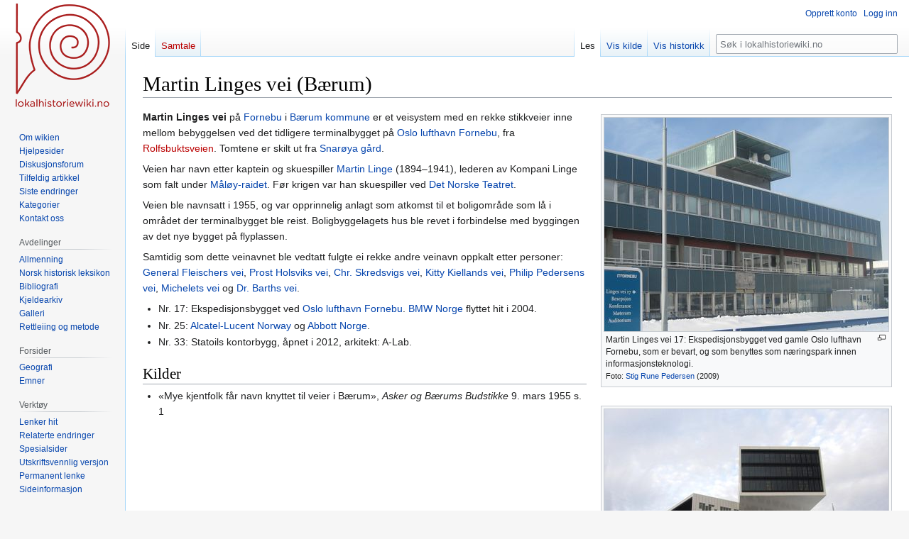

--- FILE ---
content_type: text/html; charset=UTF-8
request_url: https://dev.lokalhistoriewiki.no/wiki/Martin_Linges_vei_(B%C3%A6rum)
body_size: 7505
content:
<!DOCTYPE html>
<html class="client-nojs" lang="nb" dir="ltr">
<head>
<meta charset="UTF-8"/>
<title>Martin Linges vei (Bærum) – lokalhistoriewiki.no</title>
<script>document.documentElement.className="client-js";RLCONF={"wgBreakFrames":false,"wgSeparatorTransformTable":[",\t."," \t,"],"wgDigitTransformTable":["",""],"wgDefaultDateFormat":"dmy","wgMonthNames":["","januar","februar","mars","april","mai","juni","juli","august","september","oktober","november","desember"],"wgRequestId":"1f0a95b22c6962e17790de2f","wgCSPNonce":false,"wgCanonicalNamespace":"","wgCanonicalSpecialPageName":false,"wgNamespaceNumber":0,"wgPageName":"Martin_Linges_vei_(Bærum)","wgTitle":"Martin Linges vei (Bærum)","wgCurRevisionId":1602047,"wgRevisionId":1602047,"wgArticleId":250949,"wgIsArticle":true,"wgIsRedirect":false,"wgAction":"view","wgUserName":null,"wgUserGroups":["*"],"wgCategories":["Artikler på bokmål","AB-leksikon","Veger","Bærum kommune","Fornebu og Snarøya"],"wgPageContentLanguage":"nb","wgPageContentModel":"wikitext","wgRelevantPageName":"Martin_Linges_vei_(Bærum)","wgRelevantArticleId":250949,"wgIsProbablyEditable":false,
"wgRelevantPageIsProbablyEditable":false,"wgRestrictionEdit":[],"wgRestrictionMove":[],"wgVisualEditor":{"pageLanguageCode":"nb","pageLanguageDir":"ltr","pageVariantFallbacks":"nb"},"wgMFDisplayWikibaseDescriptions":{"search":false,"nearby":false,"watchlist":false,"tagline":false},"wgVector2022PreviewPages":[],"wgPopupsFlags":4,"wgEditSubmitButtonLabelPublish":false};RLSTATE={"site.styles":"ready","user.styles":"ready","user":"ready","user.options":"loading","skins.vector.styles.legacy":"ready","ext.visualEditor.desktopArticleTarget.noscript":"ready"};RLPAGEMODULES=["site","mediawiki.page.ready","skins.vector.legacy.js","ext.visualEditor.desktopArticleTarget.init","ext.visualEditor.targetLoader","ext.popups"];</script>
<script>(RLQ=window.RLQ||[]).push(function(){mw.loader.implement("user.options@12s5i",function($,jQuery,require,module){mw.user.tokens.set({"patrolToken":"+\\","watchToken":"+\\","csrfToken":"+\\"});});});</script>
<link rel="stylesheet" href="/load.php?lang=nb&amp;modules=ext.visualEditor.desktopArticleTarget.noscript%7Cskins.vector.styles.legacy&amp;only=styles&amp;skin=vector"/>
<script async="" src="/load.php?lang=nb&amp;modules=startup&amp;only=scripts&amp;raw=1&amp;skin=vector"></script>
<meta name="ResourceLoaderDynamicStyles" content=""/>
<link rel="stylesheet" href="/load.php?lang=nb&amp;modules=site.styles&amp;only=styles&amp;skin=vector"/>
<meta name="generator" content="MediaWiki 1.39.4"/>
<meta name="format-detection" content="telephone=no"/>
<meta property="og:image" content="https://dev.lokalhistoriewiki.no/thumb.php?f=Fornebu_terminalbygningen_eksteri%C3%B8r_2009.jpg&amp;width=1200"/>
<meta property="og:image:width" content="1200"/>
<meta property="og:image:height" content="903"/>
<meta property="og:image" content="https://dev.lokalhistoriewiki.no/thumb.php?f=Fornebu_terminalbygningen_eksteri%C3%B8r_2009.jpg&amp;width=800"/>
<meta property="og:image:width" content="800"/>
<meta property="og:image:height" content="602"/>
<meta property="og:image" content="https://dev.lokalhistoriewiki.no/thumb.php?f=Fornebu_terminalbygningen_eksteri%C3%B8r_2009.jpg&amp;width=640"/>
<meta property="og:image:width" content="640"/>
<meta property="og:image:height" content="481"/>
<meta name="viewport" content="width=1000"/>
<link rel="icon" href="/favicon.ico"/>
<link rel="search" type="application/opensearchdescription+xml" href="/opensearch_desc.php" title="lokalhistoriewiki.no (nb)"/>
<link rel="EditURI" type="application/rsd+xml" href="https://dev.lokalhistoriewiki.no/api.php?action=rsd"/>
<link rel="license" href="/wiki/Lokalhistoriewiki:Opphavsrett"/>
<link rel="alternate" type="application/atom+xml" title="lokalhistoriewiki.no Atom-mating" href="/index.php?title=Spesial:Siste_endringer&amp;feed=atom"/>
<!-- Google Tag Manager -->
<script>(function(w,d,s,l,i){w[l]=w[l]||[];w[l].push({'gtm.start':
new Date().getTime(),event:'gtm.js'});var f=d.getElementsByTagName(s)[0],
j=d.createElement(s),dl=l!='dataLayer'?'&l='+l:'';j.async=true;j.src=
'https://www.googletagmanager.com/gtm.js?id='+i+dl;f.parentNode.insertBefore(j,f);
})(window,document,'script','dataLayer','GTM-5V34M48');</script>
<!-- End Google Tag Manager -->
</head>
<body class="mediawiki ltr sitedir-ltr mw-hide-empty-elt ns-0 ns-subject page-Martin_Linges_vei_Bærum rootpage-Martin_Linges_vei_Bærum skin-vector action-view skin-vector-legacy vector-feature-language-in-header-enabled vector-feature-language-in-main-page-header-disabled vector-feature-language-alert-in-sidebar-disabled vector-feature-sticky-header-disabled vector-feature-sticky-header-edit-disabled vector-feature-table-of-contents-disabled vector-feature-visual-enhancement-next-disabled"><div id="mw-page-base" class="noprint"></div>
<div id="mw-head-base" class="noprint"></div>
<div id="content" class="mw-body" role="main">
	<a id="top"></a>
	<div id="siteNotice"></div>
	<div class="mw-indicators">
	</div>
	<h1 id="firstHeading" class="firstHeading mw-first-heading"><span class="mw-page-title-main">Martin Linges vei (Bærum)</span></h1>
	<div id="bodyContent" class="vector-body">
		<div id="siteSub" class="noprint">Fra lokalhistoriewiki.no</div>
		<div id="contentSub"></div>
		<div id="contentSub2"></div>
		
		<div id="jump-to-nav"></div>
		<a class="mw-jump-link" href="#mw-head">Hopp til navigering</a>
		<a class="mw-jump-link" href="#searchInput">Hopp til søk</a>
		<div id="mw-content-text" class="mw-body-content mw-content-ltr" lang="nb" dir="ltr"><!-- Google Tag Manager (noscript) -->
<noscript><iframe src="https://www.googletagmanager.com/ns.html?id=GTM-5V34M48"
height="0" width="0" style="display:none;visibility:hidden"></iframe></noscript>
<!-- End Google Tag Manager (noscript) --><div class="mw-parser-output"><div class="thumb tright"><div class="thumbinner" style="width:402px;"><a href="/wiki/Fil:Fornebu_terminalbygningen_eksteri%C3%B8r_2009.jpg" class="image"><img alt="" src="/thumb.php?f=Fornebu_terminalbygningen_eksteri%C3%B8r_2009.jpg&amp;width=400" decoding="async" width="400" height="301" class="thumbimage" srcset="/thumb.php?f=Fornebu_terminalbygningen_eksteri%C3%B8r_2009.jpg&amp;width=600 1.5x, /thumb.php?f=Fornebu_terminalbygningen_eksteri%C3%B8r_2009.jpg&amp;width=800 2x" /></a>  <div class="thumbcaption"><div class="magnify"><a href="/wiki/Fil:Fornebu_terminalbygningen_eksteri%C3%B8r_2009.jpg" class="internal" title="Forstørr"></a></div>Martin Linges vei 17: Ekspedisjonsbygget ved gamle Oslo lufthavn Fornebu, som er bevart, og som benyttes som næringspark innen informasjonsteknologi. <div style="font-size:85%">    Foto:    <a href="/wiki/Bruker:Stigrp" title="Bruker:Stigrp">Stig Rune Pedersen</a> (2009)  </div></div></div></div>
<div class="thumb tright"><div class="thumbinner" style="width:402px;"><a href="/wiki/Fil:Statoil_Fornebu_2013.jpg" class="image"><img alt="" src="/thumb.php?f=Statoil_Fornebu_2013.jpg&amp;width=400" decoding="async" width="400" height="292" class="thumbimage" srcset="/thumb.php?f=Statoil_Fornebu_2013.jpg&amp;width=600 1.5x, /thumb.php?f=Statoil_Fornebu_2013.jpg&amp;width=800 2x" /></a>  <div class="thumbcaption"><div class="magnify"><a href="/wiki/Fil:Statoil_Fornebu_2013.jpg" class="internal" title="Forstørr"></a></div>Martin Linges vei 33: Statoils kontorbygg på Fornebu. <div style="font-size:85%">    Foto:    <a href="/wiki/Bruker:Stigrp" title="Bruker:Stigrp">Stig Rune Pedersen</a> (2012)  </div></div></div></div>
<p><b><a class="mw-selflink selflink">Martin Linges vei</a></b> på <a href="/wiki/Fornebu_(B%C3%A6rum)" title="Fornebu (Bærum)">Fornebu</a>  i <a href="/wiki/B%C3%A6rum_kommune" title="Bærum kommune">Bærum kommune</a> er et  veisystem med en rekke stikkveier inne mellom bebyggelsen ved det tidligere terminalbygget på <a href="/wiki/Oslo_lufthavn_Fornebu" title="Oslo lufthavn Fornebu">Oslo lufthavn Fornebu</a>, fra <a href="/index.php?title=Rolfsbuktsveien&amp;action=edit&amp;redlink=1" class="new" title="Rolfsbuktsveien (siden finnes ikke)">Rolfsbuktsveien</a>. Tomtene er skilt ut fra <a href="/wiki/Snar%C3%B8ya_(g%C3%A5rd_i_B%C3%A6rum)" title="Snarøya (gård i Bærum)">Snarøya gård</a>. 
</p><p>Veien har navn etter kaptein og skuespiller <a href="/wiki/Martin_Linge" title="Martin Linge">Martin Linge</a> (1894–1941), lederen av Kompani Linge som falt under <a href="/wiki/M%C3%A5l%C3%B8yraidet" title="Måløyraidet">Måløy-raidet</a>. Før krigen var han skuespiller ved <a href="/wiki/Det_Norske_Teatret" title="Det Norske Teatret">Det Norske Teatret</a>. 
</p><p>Veien ble navnsatt i 1955, og var opprinnelig anlagt som atkomst til et boligområde som lå i området der terminalbygget ble reist. Boligbyggelagets hus ble revet i forbindelse med byggingen av det nye bygget på flyplassen.
</p><p>Samtidig som dette veinavnet ble vedtatt fulgte ei rekke andre veinavn oppkalt etter personer: <a href="/wiki/General_Fleischers_vei" title="General Fleischers vei">General Fleischers vei</a>, <a href="/wiki/Prost_Holsviks_vei" title="Prost Holsviks vei">Prost Holsviks vei</a>, <a href="/wiki/Chr._Skredsvigs_vei_(B%C3%A6rum)" title="Chr. Skredsvigs vei (Bærum)">Chr. Skredsvigs vei</a>, <a href="/wiki/Kitty_Kiellands_vei" title="Kitty Kiellands vei">Kitty Kiellands vei</a>, <a href="/wiki/Philip_Pedersens_vei" title="Philip Pedersens vei">Philip Pedersens vei</a>, <a href="/wiki/Michelets_vei_(B%C3%A6rum)" title="Michelets vei (Bærum)">Michelets vei</a> og <a href="/wiki/Dr._Barths_vei" title="Dr. Barths vei">Dr. Barths vei</a>.
</p>
<ul><li>Nr. 17: Ekspedisjonsbygget ved <a href="/wiki/Oslo_lufthavn_Fornebu" title="Oslo lufthavn Fornebu">Oslo lufthavn Fornebu</a>. <a href="/wiki/BMW_Norge" title="BMW Norge">BMW Norge</a> flyttet hit i 2004.</li>
<li>Nr. 25: <a href="/wiki/Alcatel-Lucent_Norway" title="Alcatel-Lucent Norway">Alcatel-Lucent Norway</a> og <a href="/wiki/Abbott_Norge" title="Abbott Norge">Abbott Norge</a>.</li>
<li>Nr. 33: Statoils kontorbygg, åpnet i 2012, arkitekt: A-Lab.</li></ul>
<h2><span class="mw-headline" id="Kilder">Kilder</span></h2>
<ul><li>«Mye kjentfolk får navn knyttet til veier i Bærum», <i>Asker og Bærums Budstikke</i> 9. mars 1955 s. 1</li></ul>
<p><br clear="all" />
</p>
<table align="center" style="width:70%; background-color:#f8f8f8; border:2px solid #e0e0e0; padding:5px;">
<tbody><tr>
<td align="left"><a href="/wiki/Fil:Asker_og_B%C3%A6rums_Budstikke_avishode_1899.jpg" class="image"><img alt="Asker og Bærums Budstikke avishode 1899.jpg" src="/thumb.php?f=Asker_og_B%C3%A6rums_Budstikke_avishode_1899.jpg&amp;width=120" decoding="async" width="120" height="37" srcset="/thumb.php?f=Asker_og_B%C3%A6rums_Budstikke_avishode_1899.jpg&amp;width=180 1.5x, /thumb.php?f=Asker_og_B%C3%A6rums_Budstikke_avishode_1899.jpg&amp;width=240 2x" /></a>
</td>
<td align="center"><i>Martin Linges vei (Bærum)</i> er basert på en artikkel publisert i <a href="/wiki/Budstikkas_AB-leksikon.no" class="mw-redirect" title="Budstikkas AB-leksikon.no">Budstikkas AB-leksikon.no</a> og lagt ut under lisensen <a rel="nofollow" class="external text" href="http://creativecommons.org/licenses/by-sa/3.0/">cc-by-sa</a>. Lokalhistoriewikis&#160;brukere&#160;kan fritt&#160;redigere&#160;og&#160;utvide&#160;artikkelen.<br />Flere artikler finnes i <a href="/wiki/Kategori:AB-leksikon" title="Kategori:AB-leksikon">denne alfabetiske oversikten</a>.
</td></tr></tbody></table>
<!-- 
NewPP limit report
Cached time: 20260121005904
Cache expiry: 86400
Reduced expiry: false
Complications: []
CPU time usage: 0.019 seconds
Real time usage: 0.024 seconds
Preprocessor visited node count: 155/1000000
Post‐expand include size: 2567/2097152 bytes
Template argument size: 531/2097152 bytes
Highest expansion depth: 7/100
Expensive parser function count: 0/100
Unstrip recursion depth: 0/20
Unstrip post‐expand size: 0/5000000 bytes
-->
<!--
Transclusion expansion time report (%,ms,calls,template)
100.00%    6.729      1 -total
 49.42%    3.325      2 Mal:Thumb
 48.61%    3.271      1 Mal:AB-leksikon
 23.01%    1.548      1 Mal:Bm
-->

<!-- Saved in parser cache with key mediawiki-mw_:pcache:idhash:250949-0!canonical and timestamp 20260121005904 and revision id 1602047.
 -->
</div>
<div class="printfooter" data-nosnippet="">Hentet fra «<a dir="ltr" href="https://dev.lokalhistoriewiki.no/index.php?title=Martin_Linges_vei_(Bærum)&amp;oldid=1602047">https://dev.lokalhistoriewiki.no/index.php?title=Martin_Linges_vei_(Bærum)&amp;oldid=1602047</a>»</div></div>
		<div id="catlinks" class="catlinks" data-mw="interface"><div id="mw-normal-catlinks" class="mw-normal-catlinks"><a href="/wiki/Kategori:Kategorier" title="Kategori:Kategorier">Kategorier</a>: <ul><li><a href="/wiki/Kategori:AB-leksikon" title="Kategori:AB-leksikon">AB-leksikon</a></li><li><a href="/wiki/Kategori:Veger" title="Kategori:Veger">Veger</a></li><li><a href="/wiki/Kategori:B%C3%A6rum_kommune" title="Kategori:Bærum kommune">Bærum kommune</a></li><li><a href="/wiki/Kategori:Fornebu_og_Snar%C3%B8ya" title="Kategori:Fornebu og Snarøya">Fornebu og Snarøya</a></li></ul></div><div id="mw-hidden-catlinks" class="mw-hidden-catlinks mw-hidden-cats-hidden">Skjult kategori: <ul><li><a href="/wiki/Kategori:Artikler_p%C3%A5_bokm%C3%A5l" title="Kategori:Artikler på bokmål">Artikler på bokmål</a></li></ul></div></div>
	</div>
</div>

<div id="mw-navigation">
	<h2>Navigasjonsmeny</h2>
	<div id="mw-head">
		

<nav id="p-personal" class="vector-menu mw-portlet mw-portlet-personal vector-user-menu-legacy" aria-labelledby="p-personal-label" role="navigation"  >
	<h3
		id="p-personal-label"
		
		class="vector-menu-heading "
	>
		<span class="vector-menu-heading-label">Personlige verktøy</span>
	</h3>
	<div class="vector-menu-content">
		
		<ul class="vector-menu-content-list"><li id="pt-createaccount" class="mw-list-item"><a href="/index.php?title=Spesial:Opprett_konto&amp;returnto=Martin+Linges+vei+%28B%C3%A6rum%29" title="Du oppfordres til å opprette en konto og logge inn, men det er ikke obligatorisk"><span>Opprett konto</span></a></li><li id="pt-login" class="mw-list-item"><a href="/index.php?title=Spesial:Logg_inn&amp;returnto=Martin+Linges+vei+%28B%C3%A6rum%29" title="Du trenger ikke å registrere deg for å lese innholdet, men for å kunne skrive og laste opp filer må du registrere deg og logge inn. [o]" accesskey="o"><span>Logg inn</span></a></li></ul>
		
	</div>
</nav>

		<div id="left-navigation">
			

<nav id="p-namespaces" class="vector-menu mw-portlet mw-portlet-namespaces vector-menu-tabs vector-menu-tabs-legacy" aria-labelledby="p-namespaces-label" role="navigation"  >
	<h3
		id="p-namespaces-label"
		
		class="vector-menu-heading "
	>
		<span class="vector-menu-heading-label">Navnerom</span>
	</h3>
	<div class="vector-menu-content">
		
		<ul class="vector-menu-content-list"><li id="ca-nstab-main" class="selected mw-list-item"><a href="/wiki/Martin_Linges_vei_(B%C3%A6rum)" title="Vis innholdssiden [c]" accesskey="c"><span>Side</span></a></li><li id="ca-talk" class="new mw-list-item"><a href="/index.php?title=Samtale:Martin_Linges_vei_(B%C3%A6rum)&amp;action=edit&amp;redlink=1" rel="discussion" title="Samtale om innholdssiden (siden finnes ikke) [t]" accesskey="t"><span>Samtale</span></a></li></ul>
		
	</div>
</nav>

			

<nav id="p-variants" class="vector-menu mw-portlet mw-portlet-variants emptyPortlet vector-menu-dropdown" aria-labelledby="p-variants-label" role="navigation"  >
	<input type="checkbox"
		id="p-variants-checkbox"
		role="button"
		aria-haspopup="true"
		data-event-name="ui.dropdown-p-variants"
		class="vector-menu-checkbox"
		aria-labelledby="p-variants-label"
	/>
	<label
		id="p-variants-label"
		 aria-label="Bytt språkvariant"
		class="vector-menu-heading "
	>
		<span class="vector-menu-heading-label">norsk bokmål</span>
	</label>
	<div class="vector-menu-content">
		
		<ul class="vector-menu-content-list"></ul>
		
	</div>
</nav>

		</div>
		<div id="right-navigation">
			

<nav id="p-views" class="vector-menu mw-portlet mw-portlet-views vector-menu-tabs vector-menu-tabs-legacy" aria-labelledby="p-views-label" role="navigation"  >
	<h3
		id="p-views-label"
		
		class="vector-menu-heading "
	>
		<span class="vector-menu-heading-label">Visninger</span>
	</h3>
	<div class="vector-menu-content">
		
		<ul class="vector-menu-content-list"><li id="ca-view" class="selected mw-list-item"><a href="/wiki/Martin_Linges_vei_(B%C3%A6rum)"><span>Les</span></a></li><li id="ca-viewsource" class="mw-list-item"><a href="/index.php?title=Martin_Linges_vei_(B%C3%A6rum)&amp;action=edit" title="Denne siden er beskyttet.&#10;Du kan se på kildeteksten [e]" accesskey="e"><span>Vis kilde</span></a></li><li id="ca-history" class="mw-list-item"><a href="/index.php?title=Martin_Linges_vei_(B%C3%A6rum)&amp;action=history" title="Tidligere sideversjoner av denne siden [h]" accesskey="h"><span>Vis historikk</span></a></li></ul>
		
	</div>
</nav>

			

<nav id="p-cactions" class="vector-menu mw-portlet mw-portlet-cactions emptyPortlet vector-menu-dropdown" aria-labelledby="p-cactions-label" role="navigation"  title="Flere alternativer" >
	<input type="checkbox"
		id="p-cactions-checkbox"
		role="button"
		aria-haspopup="true"
		data-event-name="ui.dropdown-p-cactions"
		class="vector-menu-checkbox"
		aria-labelledby="p-cactions-label"
	/>
	<label
		id="p-cactions-label"
		
		class="vector-menu-heading "
	>
		<span class="vector-menu-heading-label">Mer</span>
	</label>
	<div class="vector-menu-content">
		
		<ul class="vector-menu-content-list"></ul>
		
	</div>
</nav>

			
<div id="p-search" role="search" class="vector-search-box-vue  vector-search-box-show-thumbnail vector-search-box-auto-expand-width vector-search-box">
	<div>
			<h3 >
				<label for="searchInput">Søk</label>
			</h3>
		<form action="/index.php" id="searchform"
			class="vector-search-box-form">
			<div id="simpleSearch"
				class="vector-search-box-inner"
				 data-search-loc="header-navigation">
				<input class="vector-search-box-input"
					 type="search" name="search" placeholder="Søk i lokalhistoriewiki.no" aria-label="Søk i lokalhistoriewiki.no" autocapitalize="sentences" title="Søk i lokalhistoriewiki.no [f]" accesskey="f" id="searchInput"
				>
				<input type="hidden" name="title" value="Spesial:Søk">
				<input id="mw-searchButton"
					 class="searchButton mw-fallbackSearchButton" type="submit" name="fulltext" title="Søk etter sider som innholder denne teksten" value="Søk">
				<input id="searchButton"
					 class="searchButton" type="submit" name="go" title="Gå til en side med dette navnet om den finnes" value="Gå">
			</div>
		</form>
	</div>
</div>

		</div>
	</div>
	

<div id="mw-panel">
	<div id="p-logo" role="banner">
		<a class="mw-wiki-logo" href="/wiki/Lokalhistoriewiki:Hovedside"
			title="Gå til hovedsiden"></a>
	</div>
	

<nav id="p-" class="vector-menu mw-portlet mw-portlet- vector-menu-portal portal" aria-labelledby="p--label" role="navigation"  >
	<h3
		id="p--label"
		
		class="vector-menu-heading "
	>
		<span class="vector-menu-heading-label"></span>
	</h3>
	<div class="vector-menu-content">
		
		<ul class="vector-menu-content-list"><li id="n-Om-wikien" class="mw-list-item"><a href="/wiki/Lokalhistoriewiki:Hovedside/Om_Lokalhistoriewiki"><span>Om wikien</span></a></li><li id="n-Hjelpesider" class="mw-list-item"><a href="/wiki/Forside:Hjelp"><span>Hjelpesider</span></a></li><li id="n-Diskusjonsforum" class="mw-list-item"><a href="/wiki/Lokalhistoriewiki:Diskusjonsforum"><span>Diskusjonsforum</span></a></li><li id="n-randompage" class="mw-list-item"><a href="/wiki/Spesial:Tilfeldig" title="Vis en tilfeldig side [x]" accesskey="x"><span>Tilfeldig artikkel</span></a></li><li id="n-recentchanges" class="mw-list-item"><a href="/wiki/Spesial:Siste_endringer" title="Liste over siste endringer på wikien. [r]" accesskey="r"><span>Siste endringer</span></a></li><li id="n-kategorier" class="mw-list-item"><a href="/wiki/Kategori:Kategorier"><span>Kategorier</span></a></li><li id="n-Kontakt-oss" class="mw-list-item"><a href="https://dev.lokalhistoriewiki.no/wiki/Norsk_lokalhistorisk_institutt" rel="nofollow"><span>Kontakt oss</span></a></li></ul>
		
	</div>
</nav>

	

<nav id="p-avdelinger" class="vector-menu mw-portlet mw-portlet-avdelinger vector-menu-portal portal" aria-labelledby="p-avdelinger-label" role="navigation"  >
	<h3
		id="p-avdelinger-label"
		
		class="vector-menu-heading "
	>
		<span class="vector-menu-heading-label">Avdelinger</span>
	</h3>
	<div class="vector-menu-content">
		
		<ul class="vector-menu-content-list"><li id="n-Allmenning" class="mw-list-item"><a href="/wiki/Lokalhistoriewiki:Hovedside"><span>Allmenning</span></a></li><li id="n-Norsk-historisk-leksikon" class="mw-list-item"><a href="/wiki/Forside:Leksikon"><span>Norsk historisk leksikon</span></a></li><li id="n-Bibliografi" class="mw-list-item"><a href="/wiki/Forside:Bibliografi"><span>Bibliografi</span></a></li><li id="n-sourcearchive" class="mw-list-item"><a href="/wiki/Forside:Kjeldearkiv"><span>Kjeldearkiv</span></a></li><li id="n-Galleri" class="mw-list-item"><a href="/wiki/Spesial:Nye_filer"><span>Galleri</span></a></li><li id="n-Rettleiing-og-metode" class="mw-list-item"><a href="/wiki/Forside:Metode"><span>Rettleiing og metode</span></a></li></ul>
		
	</div>
</nav>


<nav id="p-Forsider" class="vector-menu mw-portlet mw-portlet-Forsider vector-menu-portal portal" aria-labelledby="p-Forsider-label" role="navigation"  >
	<h3
		id="p-Forsider-label"
		
		class="vector-menu-heading "
	>
		<span class="vector-menu-heading-label">Forsider</span>
	</h3>
	<div class="vector-menu-content">
		
		<ul class="vector-menu-content-list"><li id="n-Geografi" class="mw-list-item"><a href="/wiki/Geografiske_forsider"><span>Geografi</span></a></li><li id="n-emner" class="mw-list-item"><a href="/wiki/Emneforsider"><span>Emner</span></a></li></ul>
		
	</div>
</nav>


<nav id="p-tb" class="vector-menu mw-portlet mw-portlet-tb vector-menu-portal portal" aria-labelledby="p-tb-label" role="navigation"  >
	<h3
		id="p-tb-label"
		
		class="vector-menu-heading "
	>
		<span class="vector-menu-heading-label">Verktøy</span>
	</h3>
	<div class="vector-menu-content">
		
		<ul class="vector-menu-content-list"><li id="t-whatlinkshere" class="mw-list-item"><a href="/wiki/Spesial:Lenker_hit/Martin_Linges_vei_(B%C3%A6rum)" title="Liste over alle wikisider som lenker hit [j]" accesskey="j"><span>Lenker hit</span></a></li><li id="t-recentchangeslinked" class="mw-list-item"><a href="/wiki/Spesial:Relaterte_endringer/Martin_Linges_vei_(B%C3%A6rum)" rel="nofollow" title="Siste endringer i sider som blir lenket fra denne siden [k]" accesskey="k"><span>Relaterte endringer</span></a></li><li id="t-specialpages" class="mw-list-item"><a href="/wiki/Spesial:Spesialsider" title="Liste over alle spesialsider [q]" accesskey="q"><span>Spesialsider</span></a></li><li id="t-print" class="mw-list-item"><a href="javascript:print();" rel="alternate" title="Utskriftsvennlig versjon av denne siden [p]" accesskey="p"><span>Utskriftsvennlig versjon</span></a></li><li id="t-permalink" class="mw-list-item"><a href="/index.php?title=Martin_Linges_vei_(B%C3%A6rum)&amp;oldid=1602047" title="Permanent lenke til denne versjonen av siden"><span>Permanent lenke</span></a></li><li id="t-info" class="mw-list-item"><a href="/index.php?title=Martin_Linges_vei_(B%C3%A6rum)&amp;action=info" title="Mer informasjon om denne siden"><span>Sideinformasjon</span></a></li></ul>
		
	</div>
</nav>

	
</div>

</div>

<footer id="footer" class="mw-footer" role="contentinfo" >
	<ul id="footer-info">
	<li id="footer-info-credits">Denne siden ble sist redigert 12:59, 24. feb. 2021.</li>
	<li id="footer-info-copyright">Innholdet er tilgjengelig under <a href="/wiki/Lokalhistoriewiki:Opphavsrett" title="Lokalhistoriewiki:Opphavsrett">CC-BY-SA</a> der ikke annet er opplyst.</li>
</ul>

	<ul id="footer-places">
	<li id="footer-places-privacy"><a href="/wiki/Lokalhistoriewiki:Personvern">Personvern</a></li>
	<li id="footer-places-about"><a href="/wiki/Lokalhistoriewiki:Om">Om lokalhistoriewiki.no</a></li>
	<li id="footer-places-disclaimer"><a href="/wiki/Lokalhistoriewiki:Generelle_forbehold">Forbehold</a></li>
	<li id="footer-places-mobileview"><a href="https://dev.lokalhistoriewiki.no/index.php?title=Martin_Linges_vei_(B%C3%A6rum)&amp;mobileaction=toggle_view_mobile" class="noprint stopMobileRedirectToggle">Mobilvisning</a></li>
</ul>

	<ul id="footer-icons" class="noprint">
	<li id="footer-copyrightico"><a href="https://creativecommons.org/licenses/by-sa/4.0/"><img src="/resources/assets/licenses/cc-by-sa.png" alt="CC-BY-SA" width="88" height="31" loading="lazy"/></a></li>
	<li id="footer-poweredbyico"><a href="https://www.mediawiki.org/"><img src="/resources/assets/poweredby_mediawiki_88x31.png" alt="Powered by MediaWiki" srcset="/resources/assets/poweredby_mediawiki_132x47.png 1.5x, /resources/assets/poweredby_mediawiki_176x62.png 2x" width="88" height="31" loading="lazy"/></a></li>
</ul>

</footer>

<script>(RLQ=window.RLQ||[]).push(function(){mw.config.set({"wgPageParseReport":{"limitreport":{"cputime":"0.019","walltime":"0.024","ppvisitednodes":{"value":155,"limit":1000000},"postexpandincludesize":{"value":2567,"limit":2097152},"templateargumentsize":{"value":531,"limit":2097152},"expansiondepth":{"value":7,"limit":100},"expensivefunctioncount":{"value":0,"limit":100},"unstrip-depth":{"value":0,"limit":20},"unstrip-size":{"value":0,"limit":5000000},"timingprofile":["100.00%    6.729      1 -total"," 49.42%    3.325      2 Mal:Thumb"," 48.61%    3.271      1 Mal:AB-leksikon"," 23.01%    1.548      1 Mal:Bm"]},"cachereport":{"timestamp":"20260121005904","ttl":86400,"transientcontent":false}}});mw.config.set({"wgBackendResponseTime":296});});</script>
</body>
</html>